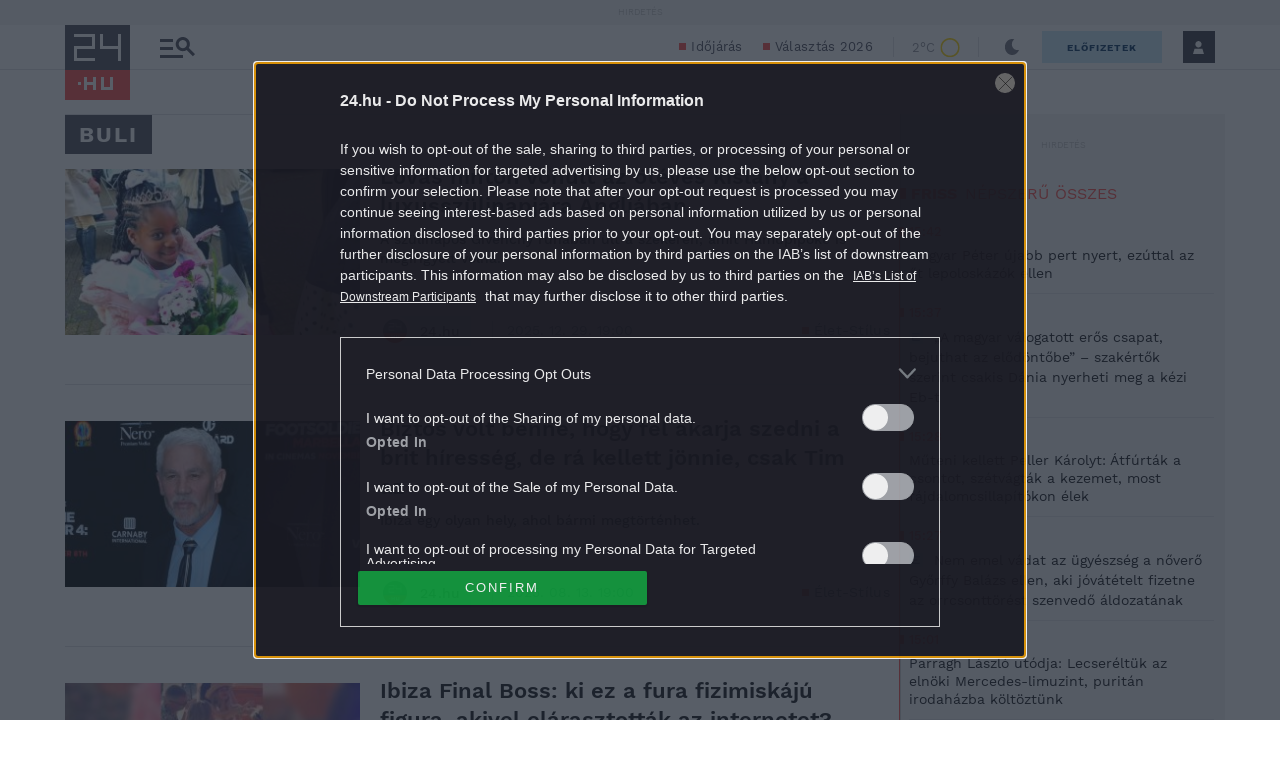

--- FILE ---
content_type: text/html; charset=utf-8
request_url: https://www.google.com/recaptcha/api2/aframe
body_size: 184
content:
<!DOCTYPE HTML><html><head><meta http-equiv="content-type" content="text/html; charset=UTF-8"></head><body><script nonce="SKGhwt_q6xvArzBalR9-BQ">/** Anti-fraud and anti-abuse applications only. See google.com/recaptcha */ try{var clients={'sodar':'https://pagead2.googlesyndication.com/pagead/sodar?'};window.addEventListener("message",function(a){try{if(a.source===window.parent){var b=JSON.parse(a.data);var c=clients[b['id']];if(c){var d=document.createElement('img');d.src=c+b['params']+'&rc='+(localStorage.getItem("rc::a")?sessionStorage.getItem("rc::b"):"");window.document.body.appendChild(d);sessionStorage.setItem("rc::e",parseInt(sessionStorage.getItem("rc::e")||0)+1);localStorage.setItem("rc::h",'1768575032756');}}}catch(b){}});window.parent.postMessage("_grecaptcha_ready", "*");}catch(b){}</script></body></html>